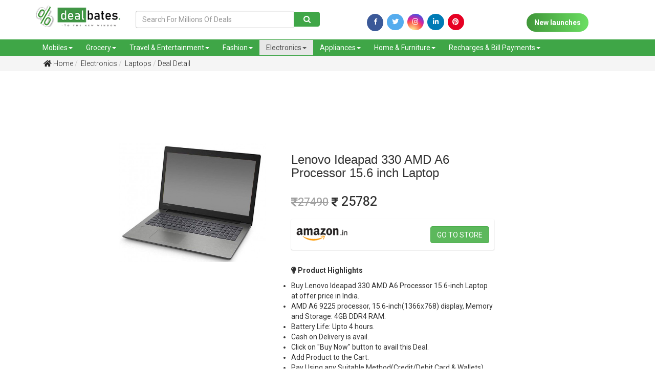

--- FILE ---
content_type: text/html; charset=utf-8
request_url: https://www.google.com/recaptcha/api2/aframe
body_size: 267
content:
<!DOCTYPE HTML><html><head><meta http-equiv="content-type" content="text/html; charset=UTF-8"></head><body><script nonce="-4Vtic6JwMnHfoB7Zn8FXA">/** Anti-fraud and anti-abuse applications only. See google.com/recaptcha */ try{var clients={'sodar':'https://pagead2.googlesyndication.com/pagead/sodar?'};window.addEventListener("message",function(a){try{if(a.source===window.parent){var b=JSON.parse(a.data);var c=clients[b['id']];if(c){var d=document.createElement('img');d.src=c+b['params']+'&rc='+(localStorage.getItem("rc::a")?sessionStorage.getItem("rc::b"):"");window.document.body.appendChild(d);sessionStorage.setItem("rc::e",parseInt(sessionStorage.getItem("rc::e")||0)+1);localStorage.setItem("rc::h",'1768960473386');}}}catch(b){}});window.parent.postMessage("_grecaptcha_ready", "*");}catch(b){}</script></body></html>